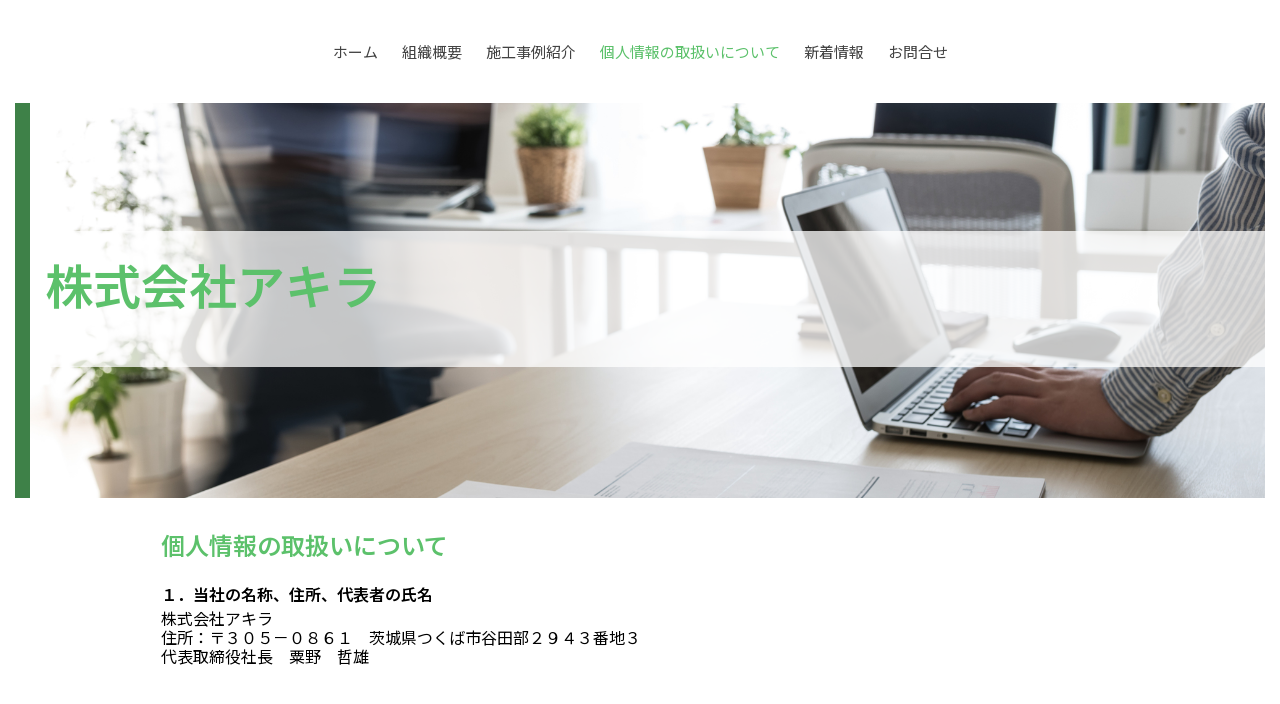

--- FILE ---
content_type: text/html; charset=UTF-8
request_url: http://akirainc.com/items
body_size: 15337
content:
<!DOCTYPE html>
<html xmlns="http://www.w3.org/1999/xhtml">
<head>
    <meta http-equiv="Content-Type" content="text/html; charset=utf-8" />    <title>
        株式会社アキラ | 個人情報の取扱いについて    </title>
    <meta name="viewport" content="width=device-width, initial-scale=1" />
    <link href='//fonts.googleapis.com/css?family=Droid+Sans:400,700|Noto+Sans:400,400italic,700,700italic' rel='stylesheet' type='text/css'>
    <meta http-equiv="content-language" content="ja"/>
<meta name="keywords" content="株式会社アキラ，印刷機，文具，什器，家具，教育家具，AKIRA"/>
<meta name="description" content="オフィス、事務機器、家具、印刷機、複合機、教材、理科備品、アキラにおまかせください！"/>
<meta name="robots" content="index,follow"/>
<link rel="stylesheet" type="text/css" href="/css/global.min.css"/><link rel="stylesheet" type="text/css" href="/theme/Responsive017Green/css/styles.min.css?1766932780"/><link rel="stylesheet" type="text/css" href="/theme/Responsive017Green/css/jpstyles.min.css"/><link rel="stylesheet" type="text/css" href="//fonts.googleapis.com/earlyaccess/notosansjp.css"/><link rel="stylesheet" type="text/css" href="/css/custom.css?1766932780"/>
	<script type="text/javascript" src="/js/jquery/jquery-3.7.1.min.js"></script>
	<script type="text/javascript" src="/js/plugins.min.js"></script>
	<script type="text/javascript" src="/js/tabletNav.js"></script>
<link rel="stylesheet" type="text/css" href="/css/responsive-nav.min.css"/><!-- Shopping cart -->
<script type="text/javascript" src="/js/custom.js?1766932780"></script>
<!-- Google Analytics -->

<script type="text/javascript" src="/js/URI.js"></script>
<meta property='og:title'        content='株式会社アキラ'/>       
<meta property='og:description'  content='オフィス、事務機器、家具、印刷機、複合機、教材、理科備品、アキラにおまかせください！'/> 
<meta property='og:image'        content='http://akirainc.com/'/>    
<meta property='og:image:width'  content=''/>       
<meta property='og:image:height' content=''/>      

<meta property='og:url'          content='http://akirainc.com/items'/> 

<meta property='og:site_name'    content='株式会社アキラ'/>    
<meta property='og:type'         content='website'/>           





    
</head>
<body >
    <div id="frametop"></div>
    <div id="framebottom"></div>

<!-- Shopping Cart -->
    <div id="container">
    <div id="wrap">
        <div id="navigation">
            <div class="webdexpress_navigation">
<div>
<div id="wdx_nav" class="webdexpress_menu"><ul class="nav"><li><a href="/"><span>ホーム</span></a></li><li><a href="/page/organization"><span>組織概要</span></a></li><li><a href="/page/ideas"><span>施工事例紹介</span></a></li><li  class="active"><a href="/items"><span>個人情報の取扱いについて</span></a></li><li><a href="/whatsnew"><span>新着情報</span></a></li><li><a href="https://akirainc-com.secure-web.jp/contact"><span>お問合せ</span></a></li></ul></div></div>

</div>        </div>

        <div id="header">
            <div class="webdexpress_header">
<div>

<h1>
<a href='/'>株式会社アキラ</a></h1>
</div>


<div>
<h2>
 
</h2>
</div>

</div>        </div>
        <div id="mainbody_container">
            <div id="mainbody">
                
                <div id="content" class="whatsnew_empty">
                    <div class="page_title">個人情報の取扱いについて</div>
                    <div id="user_content"><div id="products_full_list">
				<div class="product_full">
		<div class="product_title">
		１．当社の名称、住所、代表者の氏名		</div>
		<div class="product_text">
		株式会社アキラ<br />住所：〒３０５－０８６１　茨城県つくば市谷田部２９４３番地３<br />代表取締役社長　粟野　哲雄<br />		</div>
		</div>
				<div class="product_full">
		<div class="product_title">
		２．個人情報保護管理者		</div>
		<div class="product_text">
		営業部　部長<br />連絡先は、以下の［個人情報保護に関するお問合先］になります。<br />		</div>
		</div>
				<div class="product_full">
		<div class="product_title">
		３．個人情報の利用目的		</div>
		<div class="product_text">
		当社は、以下の利用目的の範囲で、個人情報を取扱います。<br /><br />[保有個人データ]※当社が開示等のご請求に応じられる個人情報<br />　取引先担当者情報　：営業活動、商談、契約締結、契約業務の遂行、連絡<br />　お問い合わせ者情報：お問い合わせ対応、連絡<br />　従業者情報　　　　：人事、給与、年末調整事務、社会保険手続き、個人番号関係事務、業務遂行管理、福利厚生、安全管理、連絡等<br />　ご本人から直接取得する採用応募者情報：採用選考、連絡<br /><br />［保有個人データ以外］<br />　顧客官庁、自治体、企業から提示された製品等の納入先やサービスサポートの対応担当者様情報：商品、製品の配送管理や、サポートサービス上の連絡の範囲に限定し、利用させて頂きます。<br />　ハローワーク、就職支援会社等の第三者から提供を受ける採用応募者情報：採用選考、連絡<br />		</div>
		</div>
				<div class="product_full">
		<div class="product_title">
		４．個人情報の取扱いに対する苦情・相談の申出先		</div>
		<div class="product_text">
		当社が取扱う個人情報の取扱いに関する苦情・相談がある場合は、以下の［個人情報保護に関するお問合先］までお問い合わせください。		</div>
		</div>
				<div class="product_full">
		<div class="product_title">
		５．保有個人データの開示等の請求等手続		</div>
		<div class="product_text">
		当社の保有個人データに対するご本人様又はその代理人様からの利用目的の通知、開示、訂正、追加、削除、利用の停止、消去、第三者提供の停止、第三者提供記録の開示のご請求は、以下の開示請求手順をご一読頂き、［個人情報保護に関するお問合先］までお問い合わせください。開示等のご請求手段やご本人様確認や開示等の手段につきまして、ご説明、ご相談の上、対応させて頂きます。<br /><br />・開示等の請求者は原則として、本人又は代理人に限定します。<br />・未成年者の親権者などの法定代理人や任意代理人など、一定の条件のもとに、代理人からの開示請求を受け付けます。 <br />・開示請求者が代理人の場合は、本人からの依頼があった旨を「委任状」等により確認し、必要に応じ、電話により本人に代理人を通じて開示請求を行った事実の有無についての確認、または任意代理人との関係、および委任した理由について確認を行います。<br /><br />（１）開示請求者の範囲は、下記のとおりです。<br />　①本人(未成年者を含む)<br />　②相続人<br />　③法定代理人<br />　④任意代理人（本人が開示請求を委任した人）<br /><br />※法定代理人には、親権者と成年後見制度による代理人(補助人・保佐人・成年後見人)があります。成年後見制度を元に、開示対象者との関係を確認します。<br />※本人の配偶者、近親者などからの開示請求に関してもご請求者が、法定代理人または任意代理人の確認が必要となります。<br /><br />（２）開示等の請求の申出先<br />開示等のご請求については、(3)の請求必要書類を、以下の［個人情報保護に関するお問合先］宛てで郵送または持参によりお申し出ください。<br />※を当社への郵送に際しては、配達記録郵便や簡易書留郵便など、配達の記録が確認できる方法でお願いいたします。<br /><br />（３）開示等の請求書類等<br />　　　　開示等の請求様式「個人情報開示等請求書｣を、［個人情報保護に関するお問合先］へのお問い合わせに際し、メール等でお送りします。「委任状」様式が必要な場合も同様に、メール等でお送りします。<br /><br />　【ご本人様の請求の場合】<br />　①「個人情報開示等請求書｣（必要事項を記入したもの）<br />　②本人確認書類以下のいずれかひとつの写し（運転免許証、パスポート、健康保険証、年金手帳、外国人登録証、マイナンバーカード表面※マ　イナンバーの記載されていない面）<br />　③利用目的の通知請求、開示請求、第三者提供記録の開示請求の場合は、1回の申請につき手数料500円（消費税含む）を、来社の場合は現金手渡し、郵送の場合は、定額小為替を同封してください。<br /><br />【代理人様による請求の場合】<br />代理人様に委任する場合は上記の①～③本人請求書類に加えて、下記の書類をご同封下さい。<br />１）法定代理人の場合<br />・法定代理権を有することを確認するための書類<br />　　（3ヶ月以内に発行された戸籍抄本、親権者の場合は扶養家族(子)が記載された有効期間内の<br />保険証の写し）<br />・法定代理権を有する者であることを確認するための書類<br />代理人の本人確認書類以下のいずれかひとつの写し（運転免許証、パスポート、外国人登録証、マイナンバーカード表面　※マイナンバーの記載されていない面）<br /><br />２）委任による代理人の場合<br />・当社からお送りする指定の「委任状」<br />・ご本人の印鑑証明（3ヶ月以内のもので、委任状に押印したもの1点）<br />・代理人の本人確認書類以下のいずれかひとつの写し（運転免許証、パスポート、外国人登録証、マイナンバーカード表面　※マイナンバーの記載されていない面）<br /><br />（４）開示等のご請求に対する回答方法<br />開示等の手段（方法）については、請求前に以下の［個人情報保護に関するお問合先］まで、ご希望手段（方法）をお電話でお問い合わせください。相談の上、ご希望の手段（方法）を原則として対応させて頂きます。<br />		</div>
		</div>
				<div class="product_full">
		<div class="product_title">
		６．［個人情報保護に関するお問合先］		</div>
		<div class="product_text">
		株式会社アキラ<br />住所：〒３０５－０８６１　茨城県つくば市谷田部２９４３番地３<br />苦情相談窓口責任者（個人情報保護管理者）営業部　部長<br />TEL：０２９－８３６－４５００<br />※受付時間：９：００～１７：００　但し、当社休業日を除きます。<br /><br />		</div>
		</div>
				<div class="product_full">
		<div class="product_title">
		７．「認定個人情報保護団体」について		</div>
		<div class="product_text">
		当社は、いずれの認定個人情報保護団体にも所属していません。<br />※所属した場合は、当ホームページ上に公表致します。<br />		</div>
		</div>
				<div class="product_full">
		<div class="product_title">
		８．個人情報の保護について		</div>
		<div class="product_text">
		当社は、取扱う個人情報の保護を目的として、個人情報保護規程等を策定し、個人情報保護マネジメントシステムの運用を通じて、以下のような組織的、人的、物理的、技術的の4つの観点より安全管理措置を講じております。<br />１）組織的安全管理措置<br />　①個人情報の取扱いに関する責任者を設置するとともに、従業者および当該従業者が取り扱う個人情報の範囲を明確化し、法や取扱規程に違反している事実または兆候を把握した場合の責任者への報告連絡体制を整備しています。<br />　②個人情報の取扱状況について、定期的に自己点検を実施するとともに、他部署や外部の者による監査・審査を実施しています。<br />２）人的安全管理措置<br />　①個人情報の取扱いに関する留意事項について、従業者に定期的な研修を実施しています。<br />　②個人情報の保護に関する誓約書の提出を全従業者から受けています。<br />３）物理的安全管理措置<br />　①個人情報を取り扱う区域において、従業者の入退室管理および持ち込む機器等の制限を行うとともに、権限を有しない者による閲覧を防止する措置を講じています。<br />　②個人情報を取り扱う機器、電子媒体および書類等の盗難または紛失等を防止するための措置を講じるとともに、事業所内の移動を含め、当該機器、電子媒体等を持ち運ぶ場合、容易に個人情報が判明しないよう措置を講じています。<br />４）技術的安全管理措置<br />　①アクセス制御を実施して、取り扱う個人情報の範囲を限定しています。<br />　②個人情報を取り扱う情報システムの内部データを保護するため、外部からの不正アクセス等対策を講じています。<br />５）外的環境の把握<br />個人情報の委託に際しては、適切な委託先を選定し、委託業務内容に応じ、委託先における安全管理措置の実施状況等について定期的に評価する等、監督しています。<br />		</div>
		</div>
	</div>
</div>
                </div>

                            </div>
        </div>
        <div id="footer">
            <div class="webdexpress_navigation">
<div>
<div id="wdx_nav" class="webdexpress_menu"><ul class="nav"><li><a href="/"><span>ホーム</span></a></li><li><a href="/page/organization"><span>組織概要</span></a></li><li><a href="/page/ideas"><span>施工事例紹介</span></a></li><li  class="active"><a href="/items"><span>個人情報の取扱いについて</span></a></li><li><a href="/whatsnew"><span>新着情報</span></a></li><li><a href="https://akirainc-com.secure-web.jp/contact"><span>お問合せ</span></a></li></ul></div></div>

</div><div>Copyright (C) 2011 AKIRA,Inc</div><div class="social-media footer solo"></div><script type='text/javascript'>
$('body').prepend($('.header_wrap'));
$('.header_wrap').prepend($('.social-media.header'));
$('.header_wrap').prepend($('.languages.header'));
</script>
        </div>

    </div>
    </div>
    <script>var nav = responsiveNav('.webdexpress_menu');</script>
</body>
</html>


--- FILE ---
content_type: text/css
request_url: http://akirainc.com/theme/Responsive017Green/css/styles.min.css?1766932780
body_size: 16635
content:
*{box-sizing:border-box}#cboxOverlay,#cboxWrapper,#colorbox{box-sizing:content-box}body{margin:0;padding:0;color:#3e3e3e;text-align:center;font-family:Tahoma,'Noto Sans',Arial,Helvetica,sans-serif;background:#fff;font-size:12px}#framebottom,#frametop{position:fixed;z-index:9999;top:0;width:100%;height:15px;border-top:15px solid #fff}.store-product{height:295px!important}#framebottom{bottom:0;top:auto}a{color:#5cc16b}a:hover{text-decoration:none}#container{width:100%;margin:0 auto;text-align:left}#wrap{float:left;width:100%;min-width:980px;border-left:15px solid #fff;border-right:15px solid #fff}#navigation{font-size:15px;display:block;background:#fff;margin-top:15px;padding:15px 0 30px 0}#navigation .webdexpress_navigation{margin:0 auto;max-width:980px;position:relative;text-align:center}#navigation .nav{float:right!important;text-align:center;width:100%}#navigation .nav-toggle{background:url(../img/menu-icon-active.png) no-repeat center center transparent;background-size:100% 100%;color:transparent;position:relative;border-width:0;right:.5em;height:2em;width:2em}#navigation .nav-toggle.active{background:url(../img/menu-icon.png) no-repeat center center transparent;background-size:100% 100%}.webdexpress_header{margin:10vw 0}#header{width:100%;float:left;background:url(../img/business_002.jpg) no-repeat center center;background-size:cover;border-left:15px solid #3e8148;min-height:394.59px}.sub-header-size #header,.sub-header-size #header.custom{min-height:120px}#header h1{width:100%;font-size:4em;display:block;font-weight:600;margin:0;font-family:'Droid Sans','Noto Sans',Arial,Helvetica,sans-serif;word-wrap:break-word;overflow:hidden;color:#fff;padding:0 10px;background:rgba(255,255,255,.75);width:100%;padding:15px}#header a{color:#5cc16b;text-decoration:none}#header a:hover{text-decoration:underline}#header h2{width:100%;background:rgba(255,255,255,.75);display:block;color:#24293d;font-weight:400;font-size:2.2em;line-height:1.5em;padding:0 1em;font-family:'Droid Sans','Noto Sans',Arial,Helvetica,sans-serif;padding:0 15px 15px 15px}.sub-header-size .webdexpress_header{margin:20px 0}#whatsnew{float:right;width:275px;font-size:1.2em;line-height:normal;margin:13px 0 0 15px;color:#a6a5a5;padding:10px;background:#f9fef9;border-bottom:2px solid #bfcbd5;border-right:2px solid #bfcbd5}#whatsnew a{font-size:1em;text-decoration:underline;color:#5cc16b}#whatsnew a:hover{text-decoration:none}.whatsnew_text{float:left;width:100%;padding:10px 0 0 0;color:#000}.whatsnew_text .BloguruGroupRSS{line-height:normal}.whatsnew_date{font-size:.9em;color:#a6a6a6;padding:0}.whatsnew_title{margin-left:0;word-wrap:break-word}#whatsnew_full,#whatsnew_full_list{float:left;width:100%;margin:0 0 10px 0}#whatsnew_full .whatsnew_text,#whatsnew_full_list .whatsnew_text{width:100%;padding:0;margin:0 0 10px 0;padding:0 0 10px 0;border-bottom:1px solid #bbb;color:#000!important}#whatsnew_full_list .whatsnew_title{font-size:1.2em;padding:2px 0 5px 0}#whatsnew_full_list .whatsnew_title a{color:#5cc16b}#whatsnew_full_list .whatsnew_title a:hover{color:#5cc16b}#whatsnew_full_list i{width:100%}#whatsnew_full i{display:block;width:100%;margin:0 0 5px 0;color:#000}#whatsnew .page_title{background:0 0;margin:0;font-size:1.5em;word-wrap:break-word!important;line-height:1}.whatsnew_excerpt{color:#000;padding:0}.page_title{font-size:2em;color:#5cc16b!important;font-weight:600;overflow:hidden;word-wrap:break-word;padding:3px 0 .25em}#mainbody_container{width:100%;text-align:center}#mainbody{width:980px;text-align:left;padding:15px 10px 10px;border:1px solid transparent;border-width:0 1px 1px 1px;background:#fff;display:inline-block;margin:0 auto}#content{float:left;width:660px;line-height:normal;overflow:auto;padding:10px 4px 10px 0}#user_content{width:100%;float:left;font-size:1.2em}#user_content img{height:auto;max-width:100%}#user_content table th{font-weight:700;text-align:center;background:#eee;padding:10px}#user_content table td{vertical-align:top;padding:10px}#user_content table{max-width:100%}#content.whatsnew_empty{width:958px!important;padding:10px 0}#content .image_left{float:left;margin:0 10px 10px 0}#content blockquote{display:block;unicode-bidi:embed;margin:1.12em 40px}#content sup{font-size:xx-small;vertical-align:super}#content sub{font-size:xx-small;vertical-align:sub}#content{line-height:1.5}#content p{font-weight:400;font-size:1em}#content pre{font-family:monospace}#user_content p:last-child{padding-bottom:10px}#content pre{white-space:pre-wrap;white-space:-moz-pre-wrap;white-space:-pre-wrap;white-space:-o-pre-wrap;word-wrap:break-word}#content h1,h2,h3,h4,h5,h6{line-height:normal;font-weight:700;padding:5px 0}#content h1{font-size:2.4em!important}#content h2{font-size:2.2em}#content h3{font-size:2em}#content h4{font-size:1.8em}#content h5{font-size:1.6em}#content h6{font-size:1.4em}#content em{font-style:italic}#content strong{font-weight:700}#content ul{list-style-type:disc;margin:0 0 0 15px;padding:10px 0 10px 20px}#content ol{list-style-type:decimal;margin:0 0 0 15px;padding:10px 0 10px 20px}#footer{float:left;padding:40px 5px 65px 0;font-size:1.1em;text-align:center;line-height:normal;margin:0;width:100%;color:#a6a6a6;background:#f2fbf0}#footer .webdexpress_navigation{float:left;margin-bottom:3px;padding:10px 0;width:100%;clear:both}#footer .webdexpress_navigation .webdexpress_menu{margin:0 auto;max-width:980px}#footer .webdexpress_footer{float:left;word-wrap:break-word;color:#a6a6a6}#footer .webdexpress_footer .Title{display:none}#footer ul{padding-top:1em}#footer li,#footer ul{display:inline-block;word-break:break-all;padding:0 9px}#footer li a{display:inline-block;padding:5px;vertical-align:middle;text-decoration:none;color:#434343}#footer a{color:#434343;text-decoration:none}#footer a:hover{color:#5cc16b}#languages{width:100%;text-align:center;margin:10px 0 0}#languages a{display:inline-block;padding:10px 10px 10px 33px;font-size:13px;line-height:16px;text-transform:capitalize;text-decoration:none}#footer li a:hover,#languages a:hover{text-decoration:none}#lang_eng{background:url(/img/icon-us.gif) no-repeat 5px 10px transparent}#lang_jpn{background:url(/img/icon-jp.gif) no-repeat 5px 8px transparent}#admin_link{display:block;padding-left:20px!important;float:none;background:url(/img/icon-admin.png) no-repeat 3px 9px transparent}.social-media{margin:1em 0 0}#contact_content_before{float:left;width:100%;text-align:center;padding:0 0 10px 0;margin:0 0 10px 0;border-bottom:1px solid #9b9284;line-height:normal}#contact_content_before p{text-align:left}#contact_content_before h2{font-weight:600;color:#000;font-size:1.2em;margin:0 0 .2em}#contact_content_before div{display:inline-block;margin:0 20px .5em 0;vertical-align:top;text-align:left;height:100%;width:285px}#contact_content_before div div{padding:0}#contact_content_before b{color:#444}#contact_content_before ul{list-style-type:none;margin:0;padding:0}#contact_content_after{float:left;margin:19px 0 0 0;width:100%}#contact_content_after p{margin:0 0 15px 0}#contact_form{max-width:550px;margin:0 auto}.contact_notice{float:left;font-size:.75em;margin:0 0 .5em 155px}#contact_form .captcha,#contact_form .input{float:left;width:100%;margin:0 0 10px 0}input:focus{background:#fff}#contact_form label{float:left;color:#000;width:150px;text-align:right;margin:0 5px 0 0;padding:5px 10px 0 0}#contact_form input,#contact_form textarea{font-weight:400;font-family:sans-serif;font-size:1em;padding:5px;color:#000;resize:none;border:1px solid #ccc}#contact_form .submit input{cursor:pointer}#contact_form textarea{width:350px;height:100px;background:#fff}#contact_form textarea:focus{background:#fff}input[type=text],textarea{outline:0}input[type=text]:focus,textarea:focus{box-shadow:0 0 7px #a1daf4;border:2px solid #a1daf4}#captcha_image{margin:0 5px 0 155px}#contact_form .submit{float:left;width:auto;margin:0 0 0 155px}#contact_form .error-message{margin:0 0 0 155px;color:red;font-size:12px}#contact_form #flashMessage{width:100%;float:left;padding:10px;margin:0 0 .2em;border:1px solid red;text-align:center}#contact_form .flash_error{color:red}#contact_form .thankyou{color:#11ad00}#contact_form .required label{background:url(/img/asterisk_red_14pt_arial.gif) no-repeat right 5px}#products_full_list{float:left;width:100%;overflow:auto;margin:10px 0 0 0}.product_full{float:left;width:100%;padding:0 0 30px 0;margin:0 0 20px 0;border-bottom:1px solid #bbb}.product_full img{float:left;max-width:400px!important;padding:0 10px 10px 0}#whatsnew_full img,#whatsnew_full_list img{max-width:100%}#user_content .BloguruGroupRSS img[alt=avatar]{height:34px}.product_title{float:left;width:100%;display:block;color:#000;font-weight:600;font-size:16px;padding:5px 0}.product_text{float:left;width:100%;display:block;padding:0 0 10px 0;margin:0 0 10px 0;color:#000!important;font-size:16px}#footer .webdexpress_navigation .webdexpress_menu .nav ul{display:none}#product-page #product-info{max-width:670px!important}#product-page .submit input{background:#000}#store_list_products .product-title{word-wrap:normal!important}#cart_index a{color:#000!important}#content #store_list_products .product-title a{color:#000!important;font-weight:600!important}#content #store_list_products .product-seemore a:hover{background:#000!important}.paging span{color:#000!important}#cart_index .item_subtotal{color:#000}#cart_index .item_quantity .delete_button a:hover{background:#000;color:#47b5e8}#content #store_list_products .product-title a{color:#000}.social-media img{width:31px}#shopping-cart{width:100%!important;min-width:0!important;margin-top:15px!important}body #shopping-cart p{max-width:980px;width:100%!important}#header.custom{background-position:center!important;background-size:cover!important;min-height:394.59px}@media (min-width:1em){#wrap{overflow:hidden;min-width:1em}}@media (max-width:980px){.webdexpress_header{width:100%}#navigation .mobile_nav{display:block;border:1px solid #ccc;background:#fff;height:50px;width:50px}#container,#header,#header h2,#mainbody{width:100%}#content{margin:0;padding:10px 1%}#content.whatsnew_present{width:68%!important}#content.whatsnew_empty{width:100%!important}#whatsnew{padding:10px;width:30%;margin:23px 1% 0 0;float:right}#contact_content_before{text-align:left}#contact_content_before div{width:100%;margin:0 0 1.5em;box-sizing:border-box}}@media screen and (max-width:39.99em){#footer{margin:10px 0 0}#footer .webdexpress_navigation{display:none}#cart_index .checkout-progress .progress-item{width:120px}}@media (max-width:767px){#privacyContainer{margin-left:150px!important}}@media (max-width:600px){body{font-size:14px}#header{font-size:12px}.social-media img{width:auto}#content.whatsnew_empty,#content.whatsnew_present{width:100%!important;margin:0 0 10px;padding:0}#whatsnew{padding:10px;width:100%;margin:0 0 10px;float:left}.product_full img{max-width:100%!important}#contact_form{width:100%}#contact_form label{text-align:left;width:auto;clear:both}#contact_form input,#contact_form textarea{width:100%}#contact_form .error-message{margin:0}#captcha_image,#contact_form .submit,.contact_notice{margin-left:0}#footer .webdexpress_navigation{border-bottom:1px solid #ccc;margin-bottom:15px}#footer ul{width:100%;display:block}#footer li{font-size:1.2em;padding:0 15px;line-height:2}.store-product{font-size:12px}#header.custom{min-height:150px}#privacyContainer{margin-left:0!important}}@media (max-width:480px){#cart_index .checkout-progress{text-align:center}#cart_index .checkout-progress .progress-item{float:none;width:55px;vertical-align:top;position:relative;display:inline-block}#cart_index .checkout-progress .progress-item .co-arrow{position:absolute;right:-10px}#header h1{font-size:10.5vw}#header h2{font-size:6.1vw}}@media (max-width:360px){#header h1{font-size:13.9vw}}@media screen and (max-device-width :1024px) and (-webkit-min-device-pixel-ratio:1){.social-media img{width:auto}}@media screen and (max-width:39.99em){.social-media img{width:auto}}@media only screen and (min-device-width :375px) and (max-device-width :667px) and (orientation :landscape) and (-webkit-min-device-pixel-ratio :2){.social-media img{width:auto}#footer .webdexpress_navigation{display:none}}@media only screen and (min-device-width :375px) and (max-device-width :667px) and (orientation :portrait) and (-webkit-min-device-pixel-ratio :2){.social-media img{width:auto}#footer .webdexpress_navigation{display:none}}@media only screen and (min-device-width :414px) and (max-device-width :736px) and (orientation :landscape) and (-webkit-min-device-pixel-ratio :3){.social-media img{width:auto}#footer .webdexpress_navigation{display:none}}@media only screen and (min-device-width :414px) and (max-device-width :736px) and (device-width :414px) and (device-height :736px) and (orientation :portrait) and (-webkit-min-device-pixel-ratio :3) and (-webkit-device-pixel-ratio :3){.social-media img{width:auto}#footer .webdexpress_navigation{display:none}}#navigation{width:100%;float:left}#navigation .nav{float:left;width:100%;margin:0 auto;line-height:1}#navigation .nav ul{position:absolute;top:-999em;width:10em}#navigation .nav ul li{width:100%}#navigation .nav li:hover{visibility:inherit}#navigation .nav li{float:none;display:inline-block;position:relative}#navigation .nav a{display:block;position:relative}#navigation .nav li:hover ul{left:0;top:inherit;z-index:99}#navigation ul.nav li:hover li ul{top:-999em}#navigation ul.nav li li:hover ul{left:10em;top:0}#navigation ul.nav li li:hover li ul{top:-999em}#navigation ul.nav li li li:hover ul{left:10em;top:0}#navigation ul.nav .active>a{color:#5cc16b}#navigation ul.nav li.active ul li a{background:0 0}#navigation ul.nav li ul li a:hover,#navigation ul.nav li ul li.active a{background-image:none;text-align:left}#navigation ul.nav li li.active>a{color:#5cc16b;background:#f9fef9}#navigation ul.nav li ul li.active ul li a{background-color:transparent}#navigation .nav li a{text-decoration:none;padding:14px 12px;color:#434343}#navigation .nav li ul li a{border:0;text-transform:capitalize;color:#434343;word-wrap:break-word}#navigation .nav li{background:0 0}#navigation .nav li li{background:#f9fef9;white-space:normal;line-height:15px;text-align:left}#navigation .nav li li li{background:#f9fef9}#navigation .nav li:hover{outline:0;color:#5cc16b}#navigation .nav a:focus{outline:0;color:#5cc16b}#navigation .nav a:hover{color:#5cc16b;outline:0}#navigation .nav li ul li a:hover{background-image:none}#navigation .nav li:hover ul li a:hover{color:#5cc16b}@media screen and (max-width:39.99em){#navigation .nav li li,#navigation .nav li li li{background-color:transparent}#navigation .nav li{border-top:1px solid #333}#navigation .nav li a{overflow:hidden;line-height:1.5}#navigation .nav li.active>a:hover{background:0 0!important}#navigation ul.nav li li.active>a{background:0 0}#navigation .nav li li a{padding-left:1.2em}#navigation .nav li li li a{padding-left:1.8em}#navigation .nav li li li li a{padding-left:2.4em}#navigation .nav li li li li li a{padding-left:3em}#navigation .nav ul{position:relative;width:auto;top:0}#navigation ul.nav li:hover ul{top:0}#navigation ul.nav li:hover li ul{top:0}#navigation ul.nav li li:hover li ul{top:0}#navigation ul.nav li li li:hover ul{left:0}#navigation ul.nav li li:hover ul{top:0;left:0}#navigation .nav{font-size:1.2em;margin-top:0;text-align:left!important}#navigation{padding:0 0 15px 0!important}.webdexpress_navigation{background-color:#5cc16b}#navigation .webdexpress_navigation{text-align:right!important}}@media screen and (min-width:40em) and (max-device-width :767px){#wrap #navigation .webdexpress_navigation{max-width:100%}#navigation{padding:0 0 15px 0!important}#navigation .webdexpress_navigation{text-align:right!important}#navigation .nav li li,#navigation .nav li li li{background-color:transparent}#navigation .nav li{border-top:1px solid #333}#navigation .nav li a{overflow:hidden;line-height:1.5}#navigation .nav li.active>a:hover{background:0 0!important}#navigation ul.nav li li.active>a{background:0 0}#navigation .nav li li a{padding-left:1.2em}#navigation .nav li li li a{padding-left:1.8em}#navigation .nav li li li li a{padding-left:2.4em}#navigation .nav li li li li li a{padding-left:3em}#navigation .nav ul{position:relative;width:auto;top:0}#navigation ul.nav li:hover ul{top:0}#navigation ul.nav li:hover li ul{top:0}#navigation ul.nav li li:hover li ul{top:0}#navigation ul.nav li li li:hover ul{left:0}#navigation ul.nav li li:hover ul{top:0;left:0}#navigation .nav{font-size:1.2em;margin-top:0;text-align:left!important}#navigation .webdexpress_navigation{background-color:#5cc16b}}

--- FILE ---
content_type: text/css
request_url: http://akirainc.com/css/custom.css?1766932780
body_size: 410
content:
.company-section > .company-heading {   
  padding: 10px 0px 0px 0px;            
  font-weight: bold;                    
}                                       
.company-section > .company-content {   
  padding: 0px 0px 0px 0px;             
}                                       
#products_full_list .product_full img { 
width: auto;                            
}                                       
